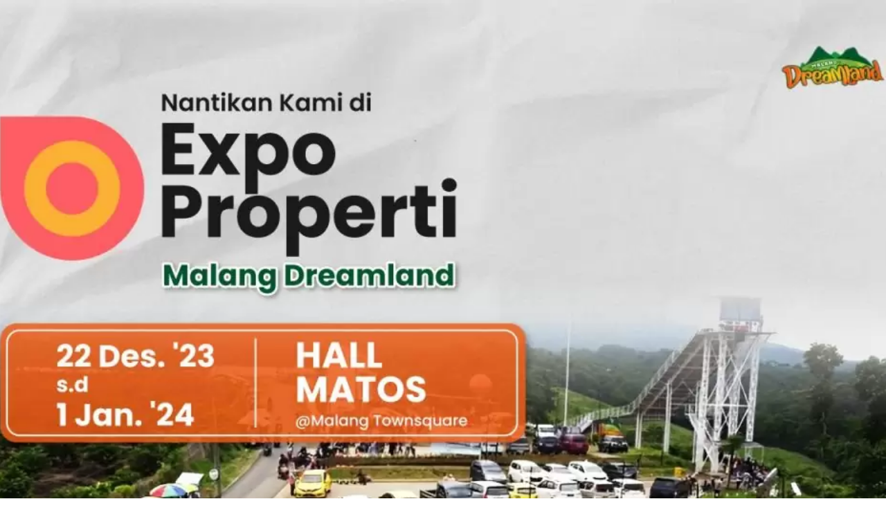

--- FILE ---
content_type: text/css
request_url: https://malangdreamland.com/wp-content/uploads/elementor/css/post-12305.css?ver=1769815439
body_size: 2044
content:
.elementor-12305 .elementor-element.elementor-element-54e3f53 > .elementor-container > .elementor-column > .elementor-widget-wrap{align-content:center;align-items:center;}.elementor-12305 .elementor-element.elementor-element-54e3f53:not(.elementor-motion-effects-element-type-background), .elementor-12305 .elementor-element.elementor-element-54e3f53 > .elementor-motion-effects-container > .elementor-motion-effects-layer{background-image:url("https://malangdreamland.com/wp-content/uploads/2023/12/banner-web-expo-MDL-1024x620.jpg");background-position:center center;background-repeat:no-repeat;background-size:cover;}.elementor-12305 .elementor-element.elementor-element-54e3f53 > .elementor-container{min-height:775px;}.elementor-12305 .elementor-element.elementor-element-54e3f53 > .elementor-background-overlay{opacity:0.5;transition:background 0.3s, border-radius 0.3s, opacity 0.3s;}.elementor-12305 .elementor-element.elementor-element-54e3f53{transition:background 0.3s, border 0.3s, border-radius 0.3s, box-shadow 0.3s;padding:40px 0px 40px 0px;}.elementor-12305 .elementor-element.elementor-element-69ea6006:not(.elementor-motion-effects-element-type-background), .elementor-12305 .elementor-element.elementor-element-69ea6006 > .elementor-motion-effects-container > .elementor-motion-effects-layer{background-color:#FFFFFF;background-image:url("https://malangdreamland.com/wp-content/uploads/2023/10/Salinan-dari-Booklet-MDL-1.png");}.elementor-12305 .elementor-element.elementor-element-69ea6006 > .elementor-container{max-width:1200px;}.elementor-12305 .elementor-element.elementor-element-69ea6006{transition:background 0.3s, border 0.3s, border-radius 0.3s, box-shadow 0.3s;margin-top:0px;margin-bottom:0px;padding:70px 0px 70px 0px;}.elementor-12305 .elementor-element.elementor-element-69ea6006 > .elementor-background-overlay{transition:background 0.3s, border-radius 0.3s, opacity 0.3s;}.elementor-12305 .elementor-element.elementor-element-1ed43a90 > .elementor-element-populated{margin:0px 0px 0px 0px;--e-column-margin-right:0px;--e-column-margin-left:0px;padding:0px 0px 0px 0px;}.elementor-12305 .elementor-element.elementor-element-9436d55 > .elementor-widget-container{margin:0px 0px 0px 0px;padding:30px 0px 0px 0px;}.elementor-12305 .elementor-element.elementor-element-9436d55{text-align:center;}.elementor-12305 .elementor-element.elementor-element-9436d55 .elementor-heading-title{font-family:"Montserrat", Sans-serif;font-size:40px;font-weight:900;line-height:1.4em;color:#FF1616;}.elementor-12305 .elementor-element.elementor-element-a91ea12{text-align:center;}.elementor-12305 .elementor-element.elementor-element-a91ea12 .elementor-heading-title{font-family:"Montserrat", Sans-serif;font-size:40px;font-weight:900;line-height:1.4em;color:#FF1616;}.elementor-12305 .elementor-element.elementor-element-de720d9 > .elementor-widget-container{margin:0px 0px 0px 0px;padding:30px 0px 0px 0px;}.elementor-12305 .elementor-element.elementor-element-de720d9{text-align:center;}.elementor-12305 .elementor-element.elementor-element-de720d9 .elementor-heading-title{font-family:"Montserrat", Sans-serif;font-size:40px;font-weight:900;line-height:1.4em;color:#FF1616;}.elementor-12305 .elementor-element.elementor-element-b8224fb .elementor-button{background-color:#14BF20;font-family:"Montserrat", Sans-serif;font-weight:500;box-shadow:0px 0px 10px 0px rgba(0,0,0,0.5);border-radius:30px 30px 30px 30px;}.elementor-12305 .elementor-element.elementor-element-b8224fb > .elementor-widget-container{margin:20px 0px 0px 0px;}.elementor-12305 .elementor-element.elementor-element-b8224fb .elementor-button-content-wrapper{flex-direction:row-reverse;}.elementor-12305 .elementor-element.elementor-element-d1624bb img{border-radius:10px 10px 10px 10px;box-shadow:0px 0px 10px 0px rgba(0, 0, 0, 0.32);}.elementor-12305 .elementor-element.elementor-element-5a3b9c4 .elementor-button{background-color:#14BF20;font-family:"Montserrat", Sans-serif;font-weight:500;box-shadow:0px 0px 10px 0px rgba(0,0,0,0.5);border-radius:30px 30px 30px 30px;}.elementor-12305 .elementor-element.elementor-element-5a3b9c4 > .elementor-widget-container{margin:20px 0px 0px 0px;}.elementor-12305 .elementor-element.elementor-element-5a3b9c4 .elementor-button-content-wrapper{flex-direction:row-reverse;}.elementor-12305 .elementor-element.elementor-element-c862903 > .elementor-widget-container{margin:30px 0px 0px 0px;}.elementor-12305 .elementor-element.elementor-element-c862903 .elementor-wrapper{--video-aspect-ratio:1.77777;}.elementor-12305 .elementor-element.elementor-element-7d528ab:not(.elementor-motion-effects-element-type-background), .elementor-12305 .elementor-element.elementor-element-7d528ab > .elementor-motion-effects-container > .elementor-motion-effects-layer{background-color:#F2F2F2;background-image:url("https://malangdreamland.com/wp-content/uploads/2023/10/Salinan-dari-Booklet-MDL-1.png");}.elementor-12305 .elementor-element.elementor-element-7d528ab{transition:background 0.3s, border 0.3s, border-radius 0.3s, box-shadow 0.3s;padding:50px 0px 50px 0px;}.elementor-12305 .elementor-element.elementor-element-7d528ab > .elementor-background-overlay{transition:background 0.3s, border-radius 0.3s, opacity 0.3s;}.elementor-12305 .elementor-element.elementor-element-161f9909 > .elementor-widget-container{margin:0px 0px 0px 0px;}.elementor-12305 .elementor-element.elementor-element-161f9909{text-align:center;}.elementor-12305 .elementor-element.elementor-element-161f9909 .elementor-heading-title{font-family:"Montserrat", Sans-serif;font-size:35px;font-weight:bold;line-height:1.3em;color:#005B2A;}.elementor-12305 .elementor-element.elementor-element-f9daaa7 > .elementor-widget-container{margin:0px 100px 0px 100px;}.elementor-12305 .elementor-element.elementor-element-f9daaa7{text-align:center;}.elementor-12305 .elementor-element.elementor-element-f9daaa7 .elementor-heading-title{font-family:"Montserrat", Sans-serif;font-size:25px;font-weight:400;line-height:1.4em;color:#282828;}.elementor-12305 .elementor-element.elementor-element-e222c75:not(.elementor-motion-effects-element-type-background), .elementor-12305 .elementor-element.elementor-element-e222c75 > .elementor-motion-effects-container > .elementor-motion-effects-layer{background-color:#FFFFFF;}.elementor-12305 .elementor-element.elementor-element-e222c75, .elementor-12305 .elementor-element.elementor-element-e222c75 > .elementor-background-overlay{border-radius:20px 20px 20px 20px;}.elementor-12305 .elementor-element.elementor-element-e222c75{transition:background 0.3s, border 0.3s, border-radius 0.3s, box-shadow 0.3s;margin-top:0px;margin-bottom:0px;padding:16px 16px 16px 16px;}.elementor-12305 .elementor-element.elementor-element-e222c75 > .elementor-background-overlay{transition:background 0.3s, border-radius 0.3s, opacity 0.3s;}.elementor-12305 .elementor-element.elementor-element-c44cf43 > .elementor-element-populated, .elementor-12305 .elementor-element.elementor-element-c44cf43 > .elementor-element-populated > .elementor-background-overlay, .elementor-12305 .elementor-element.elementor-element-c44cf43 > .elementor-background-slideshow{border-radius:18px 0px 0px 0px;}.elementor-12305 .elementor-element.elementor-element-c44cf43 > .elementor-element-populated{box-shadow:0px 0px 10px 0px rgba(0,0,0,0.5);margin:0px 10px 0px 0px;--e-column-margin-right:10px;--e-column-margin-left:0px;padding:0px 0px 0px 0px;}.elementor-12305 .elementor-element.elementor-element-ccdb03d > .elementor-widget-container{background-color:#FF7400;margin:0px 0px 0px 0px;padding:10px 0px 4px 10px;border-radius:20px 0px 20px 0px;}.elementor-12305 .elementor-element.elementor-element-ccdb03d{text-align:center;}.elementor-12305 .elementor-element.elementor-element-ccdb03d .elementor-heading-title{font-family:"Montserrat", Sans-serif;font-size:30px;font-weight:800;line-height:1.3em;color:#FFFFFF;}.elementor-12305 .elementor-element.elementor-element-262390e > .elementor-widget-container{padding:2px 2px 2px 2px;}.elementor-12305 .elementor-element.elementor-element-262390e img{width:100%;border-radius:0px 0px 0px 0px;}.elementor-12305 .elementor-element.elementor-element-640d4c6 > .elementor-widget-container{padding:15px 0px 15px 5px;}.elementor-12305 .elementor-element.elementor-element-640d4c6 .elementor-icon-list-items:not(.elementor-inline-items) .elementor-icon-list-item:not(:last-child){padding-block-end:calc(10px/2);}.elementor-12305 .elementor-element.elementor-element-640d4c6 .elementor-icon-list-items:not(.elementor-inline-items) .elementor-icon-list-item:not(:first-child){margin-block-start:calc(10px/2);}.elementor-12305 .elementor-element.elementor-element-640d4c6 .elementor-icon-list-items.elementor-inline-items .elementor-icon-list-item{margin-inline:calc(10px/2);}.elementor-12305 .elementor-element.elementor-element-640d4c6 .elementor-icon-list-items.elementor-inline-items{margin-inline:calc(-10px/2);}.elementor-12305 .elementor-element.elementor-element-640d4c6 .elementor-icon-list-items.elementor-inline-items .elementor-icon-list-item:after{inset-inline-end:calc(-10px/2);}.elementor-12305 .elementor-element.elementor-element-640d4c6 .elementor-icon-list-icon i{color:#2C6911;transition:color 0.3s;}.elementor-12305 .elementor-element.elementor-element-640d4c6 .elementor-icon-list-icon svg{fill:#2C6911;transition:fill 0.3s;}.elementor-12305 .elementor-element.elementor-element-640d4c6{--e-icon-list-icon-size:20px;--e-icon-list-icon-align:center;--e-icon-list-icon-margin:0 calc(var(--e-icon-list-icon-size, 1em) * 0.125);--icon-vertical-align:center;--icon-vertical-offset:0px;}.elementor-12305 .elementor-element.elementor-element-640d4c6 .elementor-icon-list-icon{padding-inline-end:10px;}.elementor-12305 .elementor-element.elementor-element-640d4c6 .elementor-icon-list-item > .elementor-icon-list-text, .elementor-12305 .elementor-element.elementor-element-640d4c6 .elementor-icon-list-item > a{font-family:"Montserrat", Sans-serif;font-size:20px;font-weight:500;}.elementor-12305 .elementor-element.elementor-element-640d4c6 .elementor-icon-list-text{color:#282828;transition:color 0.3s;}.elementor-12305 .elementor-element.elementor-element-e12b2a6 > .elementor-element-populated, .elementor-12305 .elementor-element.elementor-element-e12b2a6 > .elementor-element-populated > .elementor-background-overlay, .elementor-12305 .elementor-element.elementor-element-e12b2a6 > .elementor-background-slideshow{border-radius:18px 0px 0px 0px;}.elementor-12305 .elementor-element.elementor-element-e12b2a6 > .elementor-element-populated{box-shadow:0px 0px 10px 0px rgba(0,0,0,0.5);margin:0px 10px 0px 10px;--e-column-margin-right:10px;--e-column-margin-left:10px;padding:0px 0px 0px 0px;}.elementor-12305 .elementor-element.elementor-element-e0a54a7 > .elementor-widget-container{background-color:#FF7400;margin:0px 0px 0px 0px;padding:10px 0px 4px 10px;border-radius:20px 0px 20px 0px;}.elementor-12305 .elementor-element.elementor-element-e0a54a7{text-align:center;}.elementor-12305 .elementor-element.elementor-element-e0a54a7 .elementor-heading-title{font-family:"Montserrat", Sans-serif;font-size:30px;font-weight:800;line-height:1.3em;color:#FFFFFF;}.elementor-12305 .elementor-element.elementor-element-a787339 > .elementor-widget-container{padding:2px 2px 2px 2px;}.elementor-12305 .elementor-element.elementor-element-a787339 img{width:100%;border-radius:0px 0px 0px 0px;}.elementor-12305 .elementor-element.elementor-element-7e26e22 > .elementor-widget-container{padding:15px 0px 15px 5px;}.elementor-12305 .elementor-element.elementor-element-7e26e22 .elementor-icon-list-items:not(.elementor-inline-items) .elementor-icon-list-item:not(:last-child){padding-block-end:calc(10px/2);}.elementor-12305 .elementor-element.elementor-element-7e26e22 .elementor-icon-list-items:not(.elementor-inline-items) .elementor-icon-list-item:not(:first-child){margin-block-start:calc(10px/2);}.elementor-12305 .elementor-element.elementor-element-7e26e22 .elementor-icon-list-items.elementor-inline-items .elementor-icon-list-item{margin-inline:calc(10px/2);}.elementor-12305 .elementor-element.elementor-element-7e26e22 .elementor-icon-list-items.elementor-inline-items{margin-inline:calc(-10px/2);}.elementor-12305 .elementor-element.elementor-element-7e26e22 .elementor-icon-list-items.elementor-inline-items .elementor-icon-list-item:after{inset-inline-end:calc(-10px/2);}.elementor-12305 .elementor-element.elementor-element-7e26e22 .elementor-icon-list-icon i{color:#2C6911;transition:color 0.3s;}.elementor-12305 .elementor-element.elementor-element-7e26e22 .elementor-icon-list-icon svg{fill:#2C6911;transition:fill 0.3s;}.elementor-12305 .elementor-element.elementor-element-7e26e22{--e-icon-list-icon-size:20px;--e-icon-list-icon-align:center;--e-icon-list-icon-margin:0 calc(var(--e-icon-list-icon-size, 1em) * 0.125);--icon-vertical-align:center;--icon-vertical-offset:0px;}.elementor-12305 .elementor-element.elementor-element-7e26e22 .elementor-icon-list-icon{padding-inline-end:10px;}.elementor-12305 .elementor-element.elementor-element-7e26e22 .elementor-icon-list-item > .elementor-icon-list-text, .elementor-12305 .elementor-element.elementor-element-7e26e22 .elementor-icon-list-item > a{font-family:"Montserrat", Sans-serif;font-size:20px;font-weight:500;}.elementor-12305 .elementor-element.elementor-element-7e26e22 .elementor-icon-list-text{color:#282828;transition:color 0.3s;}.elementor-12305 .elementor-element.elementor-element-941f946 > .elementor-element-populated, .elementor-12305 .elementor-element.elementor-element-941f946 > .elementor-element-populated > .elementor-background-overlay, .elementor-12305 .elementor-element.elementor-element-941f946 > .elementor-background-slideshow{border-radius:18px 0px 0px 0px;}.elementor-12305 .elementor-element.elementor-element-941f946 > .elementor-element-populated{box-shadow:0px 0px 10px 0px rgba(0,0,0,0.5);margin:0px 10px 0px 10px;--e-column-margin-right:10px;--e-column-margin-left:10px;padding:0px 0px 0px 0px;}.elementor-12305 .elementor-element.elementor-element-ccd6063 > .elementor-widget-container{background-color:#FF7400;margin:0px 0px 0px 0px;padding:10px 0px 4px 10px;border-radius:20px 0px 20px 0px;}.elementor-12305 .elementor-element.elementor-element-ccd6063{text-align:center;}.elementor-12305 .elementor-element.elementor-element-ccd6063 .elementor-heading-title{font-family:"Montserrat", Sans-serif;font-size:30px;font-weight:800;line-height:1.3em;color:#FFFFFF;}.elementor-12305 .elementor-element.elementor-element-272778f img{width:100%;border-radius:10px 10px 10px 10px;}.elementor-12305 .elementor-element.elementor-element-fc3a88b > .elementor-widget-container{padding:15px 0px 15px 5px;}.elementor-12305 .elementor-element.elementor-element-fc3a88b .elementor-icon-list-items:not(.elementor-inline-items) .elementor-icon-list-item:not(:last-child){padding-block-end:calc(10px/2);}.elementor-12305 .elementor-element.elementor-element-fc3a88b .elementor-icon-list-items:not(.elementor-inline-items) .elementor-icon-list-item:not(:first-child){margin-block-start:calc(10px/2);}.elementor-12305 .elementor-element.elementor-element-fc3a88b .elementor-icon-list-items.elementor-inline-items .elementor-icon-list-item{margin-inline:calc(10px/2);}.elementor-12305 .elementor-element.elementor-element-fc3a88b .elementor-icon-list-items.elementor-inline-items{margin-inline:calc(-10px/2);}.elementor-12305 .elementor-element.elementor-element-fc3a88b .elementor-icon-list-items.elementor-inline-items .elementor-icon-list-item:after{inset-inline-end:calc(-10px/2);}.elementor-12305 .elementor-element.elementor-element-fc3a88b .elementor-icon-list-icon i{color:#2C6911;transition:color 0.3s;}.elementor-12305 .elementor-element.elementor-element-fc3a88b .elementor-icon-list-icon svg{fill:#2C6911;transition:fill 0.3s;}.elementor-12305 .elementor-element.elementor-element-fc3a88b{--e-icon-list-icon-size:20px;--e-icon-list-icon-align:center;--e-icon-list-icon-margin:0 calc(var(--e-icon-list-icon-size, 1em) * 0.125);--icon-vertical-align:center;--icon-vertical-offset:0px;}.elementor-12305 .elementor-element.elementor-element-fc3a88b .elementor-icon-list-icon{padding-inline-end:10px;}.elementor-12305 .elementor-element.elementor-element-fc3a88b .elementor-icon-list-item > .elementor-icon-list-text, .elementor-12305 .elementor-element.elementor-element-fc3a88b .elementor-icon-list-item > a{font-family:"Montserrat", Sans-serif;font-size:20px;font-weight:500;}.elementor-12305 .elementor-element.elementor-element-fc3a88b .elementor-icon-list-text{color:#282828;transition:color 0.3s;}.elementor-12305 .elementor-element.elementor-element-a9b312f .elementor-button{background-color:#14BF20;font-family:"Montserrat", Sans-serif;font-weight:500;box-shadow:0px 0px 10px 0px rgba(0,0,0,0.5);border-radius:30px 30px 30px 30px;}.elementor-12305 .elementor-element.elementor-element-a9b312f > .elementor-widget-container{margin:20px 0px 0px 0px;}.elementor-12305 .elementor-element.elementor-element-a9b312f .elementor-button-content-wrapper{flex-direction:row-reverse;}.elementor-12305 .elementor-element.elementor-element-5dceae80{margin-top:0px;margin-bottom:0px;padding:50px 0px 50px 0px;}.elementor-12305 .elementor-element.elementor-element-5bcf5581 > .elementor-widget-container{margin:0px 0px 0px 0px;}.elementor-12305 .elementor-element.elementor-element-5bcf5581{text-align:center;}.elementor-12305 .elementor-element.elementor-element-5bcf5581 .elementor-heading-title{font-family:"Montserrat", Sans-serif;font-size:30px;font-weight:bold;line-height:1.5em;color:#005B2A;}.elementor-12305 .elementor-element.elementor-element-2f40e860 .elementor-swiper-button.elementor-swiper-button-prev, .elementor-12305 .elementor-element.elementor-element-2f40e860 .elementor-swiper-button.elementor-swiper-button-next{color:#FFFFFF;}.elementor-12305 .elementor-element.elementor-element-2f40e860 .elementor-swiper-button.elementor-swiper-button-prev svg, .elementor-12305 .elementor-element.elementor-element-2f40e860 .elementor-swiper-button.elementor-swiper-button-next svg{fill:#FFFFFF;}.elementor-12305 .elementor-element.elementor-element-690f7aee > .elementor-widget-container{margin:50px 0px 0px 0px;}.elementor-12305 .elementor-element.elementor-element-690f7aee{text-align:center;}.elementor-12305 .elementor-element.elementor-element-690f7aee .elementor-heading-title{font-family:"Montserrat", Sans-serif;font-size:30px;font-weight:bold;line-height:1.5em;color:#005B2A;}.elementor-12305 .elementor-element.elementor-element-576a3c01 .elementor-swiper-button.elementor-swiper-button-prev, .elementor-12305 .elementor-element.elementor-element-576a3c01 .elementor-swiper-button.elementor-swiper-button-next{color:#FFFFFF;}.elementor-12305 .elementor-element.elementor-element-576a3c01 .elementor-swiper-button.elementor-swiper-button-prev svg, .elementor-12305 .elementor-element.elementor-element-576a3c01 .elementor-swiper-button.elementor-swiper-button-next svg{fill:#FFFFFF;}.elementor-12305 .elementor-element.elementor-element-72c505bc > .elementor-widget-container{margin:50px 0px 0px 0px;}.elementor-12305 .elementor-element.elementor-element-72c505bc{text-align:center;}.elementor-12305 .elementor-element.elementor-element-72c505bc .elementor-heading-title{font-family:"Montserrat", Sans-serif;font-size:30px;font-weight:bold;line-height:1.5em;color:#005B2A;}.elementor-12305 .elementor-element.elementor-element-52705b6a .elementor-swiper-button.elementor-swiper-button-prev, .elementor-12305 .elementor-element.elementor-element-52705b6a .elementor-swiper-button.elementor-swiper-button-next{color:#FFFFFF;}.elementor-12305 .elementor-element.elementor-element-52705b6a .elementor-swiper-button.elementor-swiper-button-prev svg, .elementor-12305 .elementor-element.elementor-element-52705b6a .elementor-swiper-button.elementor-swiper-button-next svg{fill:#FFFFFF;}.elementor-12305 .elementor-element.elementor-element-a8351b8 .elementor-button{background-color:#14BF20;font-family:"Montserrat", Sans-serif;font-weight:500;box-shadow:0px 0px 10px 0px rgba(0,0,0,0.5);border-radius:30px 30px 30px 30px;}.elementor-12305 .elementor-element.elementor-element-a8351b8 .elementor-button-content-wrapper{flex-direction:row-reverse;}.elementor-12305 .elementor-element.elementor-element-4657eaec:not(.elementor-motion-effects-element-type-background), .elementor-12305 .elementor-element.elementor-element-4657eaec > .elementor-motion-effects-container > .elementor-motion-effects-layer{background-color:#26272D;background-image:url("https://malangdreamland.com/wp-content/uploads/2022/10/3-1.png");background-position:center center;background-repeat:no-repeat;background-size:cover;}.elementor-12305 .elementor-element.elementor-element-4657eaec > .elementor-background-overlay{background-color:#24303F;opacity:0.9;transition:background 0.3s, border-radius 0.3s, opacity 0.3s;}.elementor-12305 .elementor-element.elementor-element-4657eaec{transition:background 0.3s, border 0.3s, border-radius 0.3s, box-shadow 0.3s;padding:50px 0px 20px 0px;}.elementor-12305 .elementor-element.elementor-element-75e238c4 > .elementor-widget-container{margin:30px 0px 0px 0px;padding:0px 0px 0px 0px;}.elementor-12305 .elementor-element.elementor-element-75e238c4{text-align:center;}.elementor-12305 .elementor-element.elementor-element-75e238c4 .elementor-heading-title{font-family:"Montserrat", Sans-serif;font-size:35px;font-weight:400;text-transform:uppercase;color:#FFFFFF;}.elementor-12305 .elementor-element.elementor-element-deb9be4 > .elementor-widget-container{margin:30px 0px 0px 0px;padding:0px 0px 0px 0px;}.elementor-12305 .elementor-element.elementor-element-deb9be4{text-align:center;}.elementor-12305 .elementor-element.elementor-element-deb9be4 .elementor-heading-title{font-family:"Montserrat", Sans-serif;font-size:35px;font-weight:400;text-transform:uppercase;color:#FFFFFF;}.elementor-12305 .elementor-element.elementor-element-33c354c > .elementor-widget-container{background-color:#FF0000;margin:0px 300px 0px 300px;padding:15px 0px 15px 0px;border-radius:6px 6px 6px 6px;}.elementor-12305 .elementor-element.elementor-element-33c354c .elementor-icon-list-icon i{color:#FFFFFF;transition:color 0.3s;}.elementor-12305 .elementor-element.elementor-element-33c354c .elementor-icon-list-icon svg{fill:#FFFFFF;transition:fill 0.3s;}.elementor-12305 .elementor-element.elementor-element-33c354c{--e-icon-list-icon-size:26px;--icon-vertical-offset:0px;}.elementor-12305 .elementor-element.elementor-element-33c354c .elementor-icon-list-icon{padding-inline-end:7px;}.elementor-12305 .elementor-element.elementor-element-33c354c .elementor-icon-list-item > .elementor-icon-list-text, .elementor-12305 .elementor-element.elementor-element-33c354c .elementor-icon-list-item > a{font-family:"Montserrat", Sans-serif;font-size:23px;font-weight:600;}.elementor-12305 .elementor-element.elementor-element-33c354c .elementor-icon-list-text{color:#FFFFFF;transition:color 0.3s;}.elementor-12305 .elementor-element.elementor-element-2213331d > .elementor-widget-container{margin:30px 0px 0px 0px;padding:0px 0px 0px 0px;}.elementor-12305 .elementor-element.elementor-element-2213331d{text-align:center;}.elementor-12305 .elementor-element.elementor-element-2213331d .elementor-heading-title{font-family:"Montserrat", Sans-serif;font-size:35px;font-weight:bold;text-transform:uppercase;color:#FFFFFF;}.elementor-12305 .elementor-element.elementor-element-347b2df7 > .elementor-widget-container{margin:30px 0px 0px 0px;padding:0px 0px 0px 0px;}.elementor-12305 .elementor-element.elementor-element-347b2df7{text-align:center;font-family:"Montserrat", Sans-serif;font-size:35px;font-weight:400;text-transform:uppercase;color:#FFFFFF;}.elementor-12305 .elementor-element.elementor-element-cc4a2ad .elementor-button{background-color:#14BF20;font-family:"Montserrat", Sans-serif;font-weight:500;box-shadow:0px 0px 10px 0px rgba(0,0,0,0.5);border-radius:30px 30px 30px 30px;}.elementor-12305 .elementor-element.elementor-element-cc4a2ad .elementor-button-content-wrapper{flex-direction:row-reverse;}.elementor-12305 .elementor-element.elementor-element-6c685129 > .elementor-widget-container{padding:0px 0px 0px 0px;}.elementor-12305 .elementor-element.elementor-element-6c685129{text-align:center;font-family:"Montserrat", Sans-serif;font-size:12px;font-weight:400;line-height:1.5em;color:#FFFFFF;}@media(max-width:767px){.elementor-12305 .elementor-element.elementor-element-54e3f53:not(.elementor-motion-effects-element-type-background), .elementor-12305 .elementor-element.elementor-element-54e3f53 > .elementor-motion-effects-container > .elementor-motion-effects-layer{background-image:url("https://malangdreamland.com/wp-content/uploads/2023/12/Banner-Expo-MDL.jpg");}.elementor-12305 .elementor-element.elementor-element-54e3f53 > .elementor-container{min-height:731px;}.elementor-12305 .elementor-element.elementor-element-54e3f53{margin-top:0px;margin-bottom:0px;padding:0px 0px 0px 0px;}.elementor-12305 .elementor-element.elementor-element-69ea6006{margin-top:0px;margin-bottom:0px;}.elementor-12305 .elementor-element.elementor-element-9436d55 > .elementor-widget-container{padding:30px 0px 0px 0px;}.elementor-12305 .elementor-element.elementor-element-9436d55 .elementor-heading-title{font-size:25px;}.elementor-12305 .elementor-element.elementor-element-a91ea12 > .elementor-widget-container{padding:30px 0px 0px 0px;}.elementor-12305 .elementor-element.elementor-element-a91ea12 .elementor-heading-title{font-size:25px;}.elementor-12305 .elementor-element.elementor-element-de720d9 > .elementor-widget-container{padding:30px 0px 0px 0px;}.elementor-12305 .elementor-element.elementor-element-de720d9 .elementor-heading-title{font-size:25px;}.elementor-12305 .elementor-element.elementor-element-b8224fb > .elementor-widget-container{margin:0px 0px 0px 0px;}.elementor-12305 .elementor-element.elementor-element-d1624bb > .elementor-widget-container{padding:0px 0px 20px 0px;}.elementor-12305 .elementor-element.elementor-element-d1624bb img{width:95%;}.elementor-12305 .elementor-element.elementor-element-5a3b9c4 > .elementor-widget-container{margin:0px 0px 0px 0px;}.elementor-12305 .elementor-element.elementor-element-f9daaa7 > .elementor-widget-container{margin:20px 0px 0px 0px;}.elementor-12305 .elementor-element.elementor-element-f9daaa7 .elementor-heading-title{font-size:20px;}.elementor-12305 .elementor-element.elementor-element-e222c75{padding:0px 0px 0px 0px;}.elementor-12305 .elementor-element.elementor-element-c44cf43 > .elementor-element-populated{margin:0px 0px 0px 0px;--e-column-margin-right:0px;--e-column-margin-left:0px;}.elementor-12305 .elementor-element.elementor-element-ccdb03d > .elementor-widget-container{margin:0px 0px 0px 0px;padding:10px 0px 10px 0px;}.elementor-12305 .elementor-element.elementor-element-ccdb03d{text-align:center;}.elementor-12305 .elementor-element.elementor-element-ccdb03d .elementor-heading-title{font-size:30px;line-height:1.3em;}.elementor-12305 .elementor-element.elementor-element-640d4c6 > .elementor-widget-container{margin:0px 0px 0px 0px;padding:0px 0px 10px 10px;}.elementor-12305 .elementor-element.elementor-element-640d4c6 .elementor-icon-list-items:not(.elementor-inline-items) .elementor-icon-list-item:not(:last-child){padding-block-end:calc(3px/2);}.elementor-12305 .elementor-element.elementor-element-640d4c6 .elementor-icon-list-items:not(.elementor-inline-items) .elementor-icon-list-item:not(:first-child){margin-block-start:calc(3px/2);}.elementor-12305 .elementor-element.elementor-element-640d4c6 .elementor-icon-list-items.elementor-inline-items .elementor-icon-list-item{margin-inline:calc(3px/2);}.elementor-12305 .elementor-element.elementor-element-640d4c6 .elementor-icon-list-items.elementor-inline-items{margin-inline:calc(-3px/2);}.elementor-12305 .elementor-element.elementor-element-640d4c6 .elementor-icon-list-items.elementor-inline-items .elementor-icon-list-item:after{inset-inline-end:calc(-3px/2);}.elementor-12305 .elementor-element.elementor-element-640d4c6{--e-icon-list-icon-size:17px;}.elementor-12305 .elementor-element.elementor-element-640d4c6 .elementor-icon-list-item > .elementor-icon-list-text, .elementor-12305 .elementor-element.elementor-element-640d4c6 .elementor-icon-list-item > a{font-size:18px;}.elementor-12305 .elementor-element.elementor-element-e12b2a6 > .elementor-element-populated{margin:30px 0px 0px 0px;--e-column-margin-right:0px;--e-column-margin-left:0px;}.elementor-12305 .elementor-element.elementor-element-e0a54a7 > .elementor-widget-container{margin:0px 0px 0px 0px;padding:10px 0px 10px 0px;}.elementor-12305 .elementor-element.elementor-element-e0a54a7{text-align:center;}.elementor-12305 .elementor-element.elementor-element-e0a54a7 .elementor-heading-title{font-size:32px;line-height:1.3em;}.elementor-12305 .elementor-element.elementor-element-7e26e22 > .elementor-widget-container{margin:0px 0px 0px 0px;padding:0px 0px 10px 10px;}.elementor-12305 .elementor-element.elementor-element-7e26e22 .elementor-icon-list-items:not(.elementor-inline-items) .elementor-icon-list-item:not(:last-child){padding-block-end:calc(3px/2);}.elementor-12305 .elementor-element.elementor-element-7e26e22 .elementor-icon-list-items:not(.elementor-inline-items) .elementor-icon-list-item:not(:first-child){margin-block-start:calc(3px/2);}.elementor-12305 .elementor-element.elementor-element-7e26e22 .elementor-icon-list-items.elementor-inline-items .elementor-icon-list-item{margin-inline:calc(3px/2);}.elementor-12305 .elementor-element.elementor-element-7e26e22 .elementor-icon-list-items.elementor-inline-items{margin-inline:calc(-3px/2);}.elementor-12305 .elementor-element.elementor-element-7e26e22 .elementor-icon-list-items.elementor-inline-items .elementor-icon-list-item:after{inset-inline-end:calc(-3px/2);}.elementor-12305 .elementor-element.elementor-element-7e26e22{--e-icon-list-icon-size:17px;}.elementor-12305 .elementor-element.elementor-element-7e26e22 .elementor-icon-list-item > .elementor-icon-list-text, .elementor-12305 .elementor-element.elementor-element-7e26e22 .elementor-icon-list-item > a{font-size:18px;}.elementor-12305 .elementor-element.elementor-element-941f946 > .elementor-element-populated{margin:30px 0px 0px 0px;--e-column-margin-right:0px;--e-column-margin-left:0px;}.elementor-12305 .elementor-element.elementor-element-ccd6063 > .elementor-widget-container{margin:0px 0px 0px 0px;padding:10px 0px 10px 0px;}.elementor-12305 .elementor-element.elementor-element-ccd6063{text-align:center;}.elementor-12305 .elementor-element.elementor-element-ccd6063 .elementor-heading-title{font-size:30px;line-height:1.3em;}.elementor-12305 .elementor-element.elementor-element-fc3a88b > .elementor-widget-container{margin:0px 0px 0px 0px;padding:0px 0px 10px 10px;}.elementor-12305 .elementor-element.elementor-element-fc3a88b .elementor-icon-list-items:not(.elementor-inline-items) .elementor-icon-list-item:not(:last-child){padding-block-end:calc(3px/2);}.elementor-12305 .elementor-element.elementor-element-fc3a88b .elementor-icon-list-items:not(.elementor-inline-items) .elementor-icon-list-item:not(:first-child){margin-block-start:calc(3px/2);}.elementor-12305 .elementor-element.elementor-element-fc3a88b .elementor-icon-list-items.elementor-inline-items .elementor-icon-list-item{margin-inline:calc(3px/2);}.elementor-12305 .elementor-element.elementor-element-fc3a88b .elementor-icon-list-items.elementor-inline-items{margin-inline:calc(-3px/2);}.elementor-12305 .elementor-element.elementor-element-fc3a88b .elementor-icon-list-items.elementor-inline-items .elementor-icon-list-item:after{inset-inline-end:calc(-3px/2);}.elementor-12305 .elementor-element.elementor-element-fc3a88b{--e-icon-list-icon-size:17px;}.elementor-12305 .elementor-element.elementor-element-fc3a88b .elementor-icon-list-item > .elementor-icon-list-text, .elementor-12305 .elementor-element.elementor-element-fc3a88b .elementor-icon-list-item > a{font-size:18px;}.elementor-12305 .elementor-element.elementor-element-a9b312f > .elementor-widget-container{margin:20px 0px 0px 0px;}.elementor-12305 .elementor-element.elementor-element-5dceae80{margin-top:-29px;margin-bottom:0px;}.elementor-12305 .elementor-element.elementor-element-5bcf5581 .elementor-heading-title{font-size:30px;line-height:1.2em;}.elementor-12305 .elementor-element.elementor-element-2f40e860{--e-image-carousel-slides-to-show:1;}.elementor-12305 .elementor-element.elementor-element-2f40e860 > .elementor-widget-container{margin:21px 0px 0px 0px;}.elementor-12305 .elementor-element.elementor-element-690f7aee .elementor-heading-title{font-size:30px;line-height:1.2em;}.elementor-12305 .elementor-element.elementor-element-576a3c01{--e-image-carousel-slides-to-show:1;}.elementor-12305 .elementor-element.elementor-element-576a3c01 > .elementor-widget-container{margin:21px 0px 0px 0px;}.elementor-12305 .elementor-element.elementor-element-72c505bc .elementor-heading-title{font-size:29px;line-height:1.2em;}.elementor-12305 .elementor-element.elementor-element-52705b6a{--e-image-carousel-slides-to-show:1;}.elementor-12305 .elementor-element.elementor-element-52705b6a > .elementor-widget-container{margin:21px 0px 0px 0px;}.elementor-12305 .elementor-element.elementor-element-a8351b8 > .elementor-widget-container{margin:0px 0px 0px 0px;}.elementor-12305 .elementor-element.elementor-element-75e238c4 > .elementor-widget-container{margin:0px 0px 0px 0px;}.elementor-12305 .elementor-element.elementor-element-75e238c4 .elementor-heading-title{font-size:25px;line-height:1.4em;}.elementor-12305 .elementor-element.elementor-element-deb9be4 > .elementor-widget-container{margin:0px 0px 0px 0px;}.elementor-12305 .elementor-element.elementor-element-deb9be4 .elementor-heading-title{font-size:25px;line-height:1.4em;}.elementor-12305 .elementor-element.elementor-element-33c354c > .elementor-widget-container{margin:0px 0px 0px 0px;padding:10px 0px 10px 0px;border-radius:6px 6px 6px 6px;}.elementor-12305 .elementor-element.elementor-element-33c354c{--e-icon-list-icon-size:16px;}.elementor-12305 .elementor-element.elementor-element-33c354c .elementor-icon-list-item > .elementor-icon-list-text, .elementor-12305 .elementor-element.elementor-element-33c354c .elementor-icon-list-item > a{font-size:16px;}.elementor-12305 .elementor-element.elementor-element-2213331d .elementor-heading-title{font-size:25px;line-height:1.3em;}.elementor-12305 .elementor-element.elementor-element-347b2df7{font-size:25px;}.elementor-12305 .elementor-element.elementor-element-cc4a2ad > .elementor-widget-container{margin:0px 0px 0px 0px;}.elementor-12305 .elementor-element.elementor-element-6c685129{font-size:9px;}}